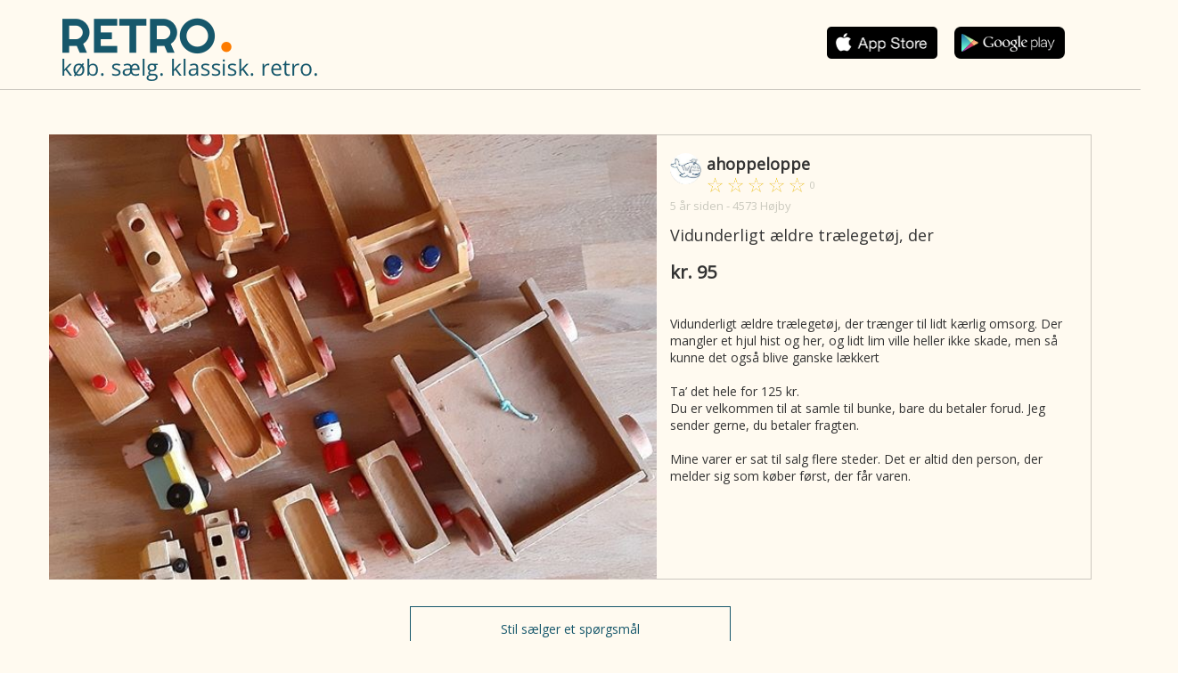

--- FILE ---
content_type: text/html; charset=utf-8
request_url: https://retro-app.dk/vidunderligt-aeldre-traelegetoej-der/id-660861/
body_size: 3349
content:
<!DOCTYPE html>

<html>
<head prefix="og: http://ogp.me/ns# fb: http://ogp.me/ns/fb# product: http://ogp.me/ns/product#">
    <link rel="stylesheet" href="https://fonts.googleapis.com/css?family=Open+Sans:400,300" />
<link rel="stylesheet" href="https://fonts.googleapis.com/css?family=Cherry+Swash" />
<link rel="stylesheet" href="https://fonts.googleapis.com/css?family=Roboto">
<link rel="manifest" href="/manifest.json">
    <meta name="viewport" content="width=device-width" />
    <link rel="stylesheet" href="/dist/css/retro.css?cb=6" />

<script src="https://www.gstatic.com/firebasejs/5.8.2/firebase-app.js"></script>
<script src="https://www.gstatic.com/firebasejs/5.8.2/firebase-messaging.js"></script>

<script async type="text/javascript" src="/retro.webpush-init.js?cb=6"></script>
<script async type="text/javascript" src="/dist/js/bundle.js?cb=6"></script>

<link rel="icon" href="/favicon.png" type="image/png" />
<title>Vidunderligt &#xE6;ldre tr&#xE6;leget&#xF8;j, der - Leget&#xF8;j - [ahoppeloppe] - RETRO.</title>
<meta name="description" content="Vidunderligt &#xE6;ldre tr&#xE6;leget&#xF8;j, der tr&#xE6;nger til lidt k&#xE6;rlig omsorg. Der mangler et hjul hist og her, og lidt lim ville heller ikke skade, men s&#xE5; kunne det o" />
    
<meta property="fb:app_id" content="1129221517185461" />
<meta property="og:site_name" content="RETRO." />
<meta property="og:locale" content="da_DK" />
<meta property="og:url" content="https://retro-app.dk/vidunderligt-aeldre-traelegetoej-der/id-660861/" />
<meta property="og:title" content="kr. 95 - Vidunderligt &#xE6;ldre tr&#xE6;leget&#xF8;j, der - Leget&#xF8;j - [ahoppeloppe] - RETRO." />
<meta property="og:description" content="Vidunderligt &#xE6;ldre tr&#xE6;leget&#xF8;j, der tr&#xE6;nger til lidt k&#xE6;rlig omsorg. Der mangler et hjul hist og her, og lidt lim ville heller ikke skade, men s&#xE5; kunne det o" />

    <meta property="og:image" content="https://billeder.weblook.dk/photos/attachments/1195/5971415.jpg?width=600&height=315&mode=pad&scale=upscalecanvas&bgcolor=black" />
    <meta property="og:image:secure_url" content="https://billeder.weblook.dk/photos/attachments/1195/5971415.jpg?width=600&height=315&mode=pad&scale=upscalecanvas&bgcolor=black" />
    <meta property="og:image:type" content="image/jpeg" />
    <meta property="og:image:width" content="600" />
    <meta property="og:image:height" content="315" />

<script>
    (function (i, s, o, g, r, a, m) {
        i['GoogleAnalyticsObject'] = r; i[r] = i[r] || function () {
            (i[r].q = i[r].q || []).push(arguments)
        }, i[r].l = 1 * new Date(); a = s.createElement(o),
        m = s.getElementsByTagName(o)[0]; a.async = 1; a.src = g; m.parentNode.insertBefore(a, m)
    })(window, document, 'script', 'https://www.google-analytics.com/analytics.js', 'ga');

    ga('create', 'UA-23170675-29', 'auto');
    ga('set', 'anonymizeIp', true);

    ga('send', 'pageview');

</script>
    

            <link rel="alternate" href="android-app://dk.retroapp.app/https/retro-app.dk/vidunderligt-aeldre-traelegetoej-der/id-660861" />
            <link rel="alternate" href="android-app://dk.retroapp.app/https/www.retro-app.dk/vidunderligt-aeldre-traelegetoej-der/id-660861" />
            <link rel="alternate" href="ios-app://idher/https/retro-app.dk/vidunderligt-aeldre-traelegetoej-der/id-660861" />
            <link rel="alternate" href="ios-app://idher/https/www.retro-app.dk/vidunderligt-aeldre-traelegetoej-der/id-660861" />
            <meta property="al:android:url" content="dkretroapp://retro-app.dk/vidunderligt-aeldre-traelegetoej-der/id-660861" />
            <meta property="al:android:package" content="dk.retro-app.app" />
            <meta property="al:android:app_name" content="Retro" />
            <meta property="al:ios:url" content="dkretroapp://retro-app.dk/vidunderligt-aeldre-traelegetoej-der/id-660861" />
            <meta property="al:ios:app_store_id" content="idher" />
            <meta property="al:ios:app_name" content="Retro" />

    <meta property="al:web:should_fallback" content="true" />


</head>
<body>
    <div class="help-page desktop container sticky">
        <header class="row">
                    <div class="col-xs-6">
                        <a href="/">
                            <img src="/images/retro/MobileLogoTop.png" class="retro-logo" /><br />
                            <img src="/images/retro/købSaelgKlassisk.png" class="retro-slogan" />
                        </a>
                    </div>

            <div class="col-xs-6 app-buttons">

                    <a href="https://itunes.apple.com/dk/app/retro-app/id1204241932" target="_blank" onclick="trackEvent('hent app', 'appstore', 'kategoriside')">
                        <img src="/images/apple_black.png" />
                    </a>
                    <a class="offset-unknown" href="https://play.google.com/store/apps/details?id=dk.retroapp.app" target="_blank" onclick="trackEvent('hent app', 'google play', 'kategoriside')">
                        <img src="/images/android_black.png" />
                    </a>


            </div>
        </header>
    </div>
    <div class="container-fluid">
        <div class="row">
            <div class="col-xs-12 border"></div>
        </div>
    </div>
    <div class="vip-page container main-container">
    <div class="row viewport-content">
            <div class="col-xs-7 classified-image" style="background-image: url(https://billeder.weblook.dk/photos/attachments/1195/5971415.jpg?width=854&amp;height=640&amp;mode=crop&amp;scale=downscaleonly);"></div>
        <div class="col-xs-5 content">
            <div class="row user" data-toggle="modal" data-target="#app-install-modal">
                <div class="col-xs-1">
                    <img class="user-image avatar" src="https://billeder.weblook.dk/photos/profiles/Retro/10/48231.jpg?width=300&amp;height=300&amp;mode=crop&amp;scale=downscaleonly&amp;quality=70" />
                </div>
                <div class="col-xs-11 info">
                    <b class="block screen-name">ahoppeloppe</b>
                    
    <img src="/images/empty_star.png" class="rating-star" name="ios-star-outline" />
    <img src="/images/empty_star.png" class="rating-star" name="ios-star-outline" />
    <img src="/images/empty_star.png" class="rating-star" name="ios-star-outline" />
    <img src="/images/empty_star.png" class="rating-star" name="ios-star-outline" />
    <img src="/images/empty_star.png" class="rating-star" name="ios-star-outline" />
<small class="rating-count muted">0</small>
                </div>
            </div>
            <div class="row">
                <small class="muted col-xs-12 created-date">
                    5 &#xE5;r siden - 4573 H&#xF8;jby
                </small>
            </div>
            <div class="row">
                <h1 class="classified-title col-xs-12">
                    Vidunderligt &#xE6;ldre tr&#xE6;leget&#xF8;j, der
                </h1>
            </div>
            <div class="row">
                <div class="classified-price col-xs-12">
                    kr. 95
                </div>
            </div>
            <div class="row">
                <div class="classified-description col-xs-12">
                    Vidunderligt &#xE6;ldre tr&#xE6;leget&#xF8;j, der tr&#xE6;nger til lidt k&#xE6;rlig omsorg. Der mangler et hjul hist og her, og lidt lim ville heller ikke skade, men s&#xE5; kunne det ogs&#xE5; blive ganske l&#xE6;kkert&#xA;&#xA;Ta&#x2019; det hele for 125 kr. &#xA;Du er velkommen til at samle til bunke, bare du betaler forud. Jeg sender gerne, du betaler fragten.&#xA;&#xA;Mine varer er sat til salg flere steder. Det er altid den person, der melder sig som k&#xF8;ber f&#xF8;rst, der f&#xE5;r varen.&#xA;&#xA;                           
                </div>
            </div>
        </div>
    </div>
    <div class="row">
        <div class="col-xs-offset-4 col-xs-4">
            <button data-toggle="modal" data-target="#app-install-modal" class="button">Stil sælger et spørgsmål</button>
        </div>
    </div>

    <div class="row">
        <div class="comments col-xs-12">


        </div>
    </div>
</div>
<div class="vip frontpage desktop container-fluid top-bg top-bg-retro">
    <div class="container">
        <div class="row header">
            <div class="col-xs-offset-1 col-xs-2">

            </div>
            <div class="col-xs-9">
                <ul class="pull-right menu"></ul>
            </div>
        </div>
        <div class="row intro intro-retro">
            <div class="col-xs-12 col-xs-offset-1">
                <div class="row">
                            <div class="col-xs-6">
                                <a href="/">
                                    <img src="/images/retro/Logo.svg" />
                                </a>
                                <br /><br /><br />
                            </div>
                </div>
                <div class="row">
                    <div class="col-xs-5">
                        <div class="app-buttons">
                            <a href="https://itunes.apple.com/dk/app/retro-app/id1204241932"><img src="/images/apple.png" /></a>
                            <a class="offset" href="https://play.google.com/store/apps/details?id=dk.retroapp.app"><img src="/images/android.png" /></a>
                        </div>
                    </div>
                    <div class="col-xs-5 text-center top-iphone-wrap">
                    </div>
                </div>
            </div>
        </div>
    </div>

</div>
    
    
<div class="modal fade" id="app-install-modal" tabindex="-1" role="dialog" aria-label="Installer App Dialog">
    <div class="modal-dialog modal-lg" role="document">
        <div class="modal-content">
            <div class="modal-body">
                <h2>Download RETRO. og skriv til sælger for en sikker handel</h2>
                
                <ul>
                    <li>Bedømmelse af køber og sælger - for en mere sikker handel</li>
                    <li>Facebook-validering - se hvem du handler med</li>
                    <li>Chat (sælger og køber live-chat via app'en)</li>
                    <li>Modtag notifikationer når der er aktivitet på din annonce eller nye beskeder</li>
                </ul>
                
                <p>Det hele er gratis!</p>
                
                <h2>Hent RETRO.  her:</h2>                
                <p><a href="https://itunes.apple.com/dk/app/retro-app/id1204241932" target="_blank"><img class="first" src="/images/apple_black.png" /></a></p>
                <p><a href="https://play.google.com/store/apps/details?id=dk.retroapp.app" target="_blank"><img src="/images/android_black.png" /></a></p>
                <p align="right">
                    <img src="/images/retro./vip-logo.svg" class="img-responsive" />
                </p>
            </div>
            <div class="modal-footer">
                <button type="button" class="btn btn-default" data-dismiss="modal">Luk</button>
            </div>
        </div>
    </div>
</div>
</body>
</html>
